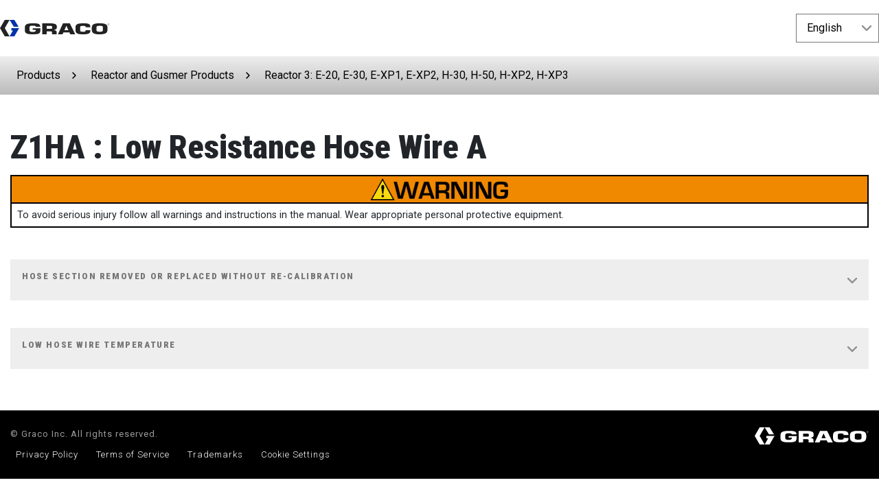

--- FILE ---
content_type: text/html;charset=utf-8
request_url: https://help.graco.com/en/reactor-products/reactor-3/z1ha.html
body_size: 3636
content:

<!DOCTYPE HTML>
<html lang="en">
    <head>
    <meta charset="UTF-8"/>
    <title>Reactor 3 Error Code | Z1HA Low Resistance Hose Wire A | Graco</title>
    
        
            <script type="text/javascript" src="/ruxitagentjs_ICA7NVfqrux_10327251022105625.js" data-dtconfig="app=418f1a77de0ef3c2|cuc=an0e76z2|owasp=1|mel=100000|expw=1|featureHash=ICA7NVfqrux|dpvc=1|lastModification=1765214970475|tp=500,50,0|rdnt=1|uxrgce=1|srbbv=2|agentUri=/ruxitagentjs_ICA7NVfqrux_10327251022105625.js|reportUrl=/rb_bf01712knr|rid=RID_668953352|rpid=-411348840|domain=graco.com"></script><script defer="defer" type="text/javascript" src="/.rum/@adobe/helix-rum-js@%5E2/dist/rum-standalone.js"></script>
<script>
                // Google Tag Manager
                    (function(w,d,s,l,i){w[l]=w[l]||[];w[l].push({'gtm.start':
                            new Date().getTime(),event:'gtm.js'});var f=d.getElementsByTagName(s)[0],
                        j=d.createElement(s),dl=l!='dataLayer'?'&l='+l:'';j.async=true;j.src=
                        'https://www.googletagmanager.com/gtm.js?id='+i+dl+ '&gtm_auth=iV-DFD5Q7V0K4WggCCHPRw&gtm_preview=env-1&gtm_cookies_win=x';f.parentNode.insertBefore(j,f);
                    })(window,document,'script','dataLayer','GTM-5L2JDL5');
                // End Google Tag Manager
            </script>
        
    
    <meta name="keywords" content="HPCF"/>
    
    <meta name="template" content="graco-help-error-code-page-template"/>
    <meta name="viewport" content="width=device-width, initial-scale=1"/>

    
    
<link rel="stylesheet" href="https://cdn.jsdelivr.net/npm/bootstrap@4.6.0/dist/css/bootstrap.min.css" integrity="sha384-B0vP5xmATw1+K9KRQjQERJvTumQW0nPEzvF6L/Z6nronJ3oUOFUFpCjEUQouq2+l" crossorigin="anonymous"/>
<link rel="stylesheet" href="https://cdn.jsdelivr.net/npm/bootstrap-icons@1.5.0/font/bootstrap-icons.css"/>
<link rel="preconnect" href="https://fonts.googleapis.com"/>
<link rel="preconnect" href="https://fonts.gstatic.com" crossorigin/>
<link href="https://fonts.googleapis.com/css2?family=Roboto+Condensed:ital,wght@0,100..900;1,100..900&family=Roboto:ital,wght@0,100..900;1,100..900&display=swap" rel="stylesheet"/>

<!--<link media="all" rel="stylesheet" href="/apps/graco/clientlibs/clientlib-graco/css/main.min.css">-->

    
    <link rel="stylesheet" href="/etc.clientlibs/graco/clientlibs/clientlib-graco.lc-3fed3dfd172eb22c0602e8b9370fb2a3-lc.min.css" type="text/css">




    

    
    
    
<script src="/etc.clientlibs/clientlibs/granite/jquery.lc-7842899024219bcbdb5e72c946870b79-lc.min.js"></script>



    
    

    

    
    
    
<link rel="stylesheet" href="/libs/wcm/foundation/components/page/responsive.lc-dd681ee257834c2b1fb20fb9af28568b-lc.min.css" type="text/css">



    
    
    
<link rel="stylesheet" href="/etc.clientlibs/help/components/content/breadcrumb/clientlibs.lc-3239dfcf06bb231ae04944b41c7c5812-lc.min.css" type="text/css">




    
    
    



    
    


</head>
    <body class="page basicpage" id="page-f9563855c7">
        
            <!-- Google Tag Manager (noscript) -->
            
            <noscript>
                <iframe src="https://www.googletagmanager.com/ns.html?id=GTM-5L2JDL5&gtm_auth=iV-DFD5Q7V0K4WggCCHPRw&gtm_preview=env-1&gtm_cookies_win=x" height="0" width="0" style="display:none;visibility:hidden"></iframe>
            </noscript>
            <!-- End Google Tag Manager (noscript) -->
        
        
        
        
            




            



            
<div class="root responsivegrid">


<div class="aem-Grid aem-Grid--12 aem-Grid--default--12 ">
    
    <div class="header aem-GridColumn aem-GridColumn--default--12"><header class="site-header">
  
    <div class="container-fluid">
      <nav class="navbar">
        <a class="navbar-brand" href="/en.html">
          <span class="sr-only"></span>
          <img src="/content/dam/graco/design/graco_logo.svg" class="site-header__brand-logo d-block align-top" alt="Graco Logo"/>
        </a>
        <div class="d-none language-selector-link-list">
          <a href="/en/reactor-products/reactor-3/z1ha.html" id="en"></a>
<a href="/zh/reactor-products/reactor-3/z1ha.html" id="zh"></a>
<a href="/ja/reactor-products/reactor-3/z1ha.html" id="ja"></a>
<a href="/ko/reactor-products/reactor-3/z1ha.html" id="ko"></a>
<a href="/fr/reactor-products/reactor-3/z1ha.html" id="fr_ca"></a>
<a href="/es/reactor-products/reactor-3/z1ha.html" id="es_mx"></a>

        </div>
        <div class="g-select ml-4 language-selector">
          <select name="language-selector-drop" class="awesomplete lp-language-selector">
            <option class="language-selection-option" value="en" data-language="en" selected="selected">&nbsp;English&nbsp;</option>
<option class="language-selection-option" value="zh" data-language="zh">&nbsp;中文&nbsp;</option>
<option class="language-selection-option" value="ja" data-language="ja">&nbsp;日本語&nbsp;</option>
<option class="language-selection-option" value="ko" data-language="ko">&nbsp;한국어&nbsp;</option>
<option class="language-selection-option" value="fr_ca" data-language="fr_ca">&nbsp;Français&nbsp;</option>
<option class="language-selection-option" value="es_mx" data-language="es_mx">&nbsp;Español&nbsp;</option>

          </select>
        </div>
      </nav>
    </div>
  
</header>

    
<script src="/etc.clientlibs/graco/clientlibs/clientlib-components/graco.component.helpheaderlanguageselector.lc-7e3e0125a860f6150ecd2c7ea0ede85a-lc.min.js"></script>




    
<script src="/etc.clientlibs/graco/clientlibs/clientlib-components/graco.component.landingpagenavigation.lc-9feb81285f6c7005da83bbbd4ee691df-lc.min.js"></script>



</div>
<div class="responsivegrid aem-GridColumn aem-GridColumn--default--12">


<div class="aem-Grid aem-Grid--12 aem-Grid--default--12 ">
    
    <div class="help-breadcrumb aem-GridColumn aem-GridColumn--default--12">
<nav id="breadcrumb-cc7411d5ae" class="cmp-breadcrumb" aria-label="Breadcrumb">
    <ol class="cmp-breadcrumb__list" itemscope itemtype="http://schema.org/BreadcrumbList">
        <li class="cmp-breadcrumb__item" itemprop="itemListElement" itemscope itemtype="http://schema.org/ListItem">
            <a href="/en.html" class="cmp-breadcrumb__item-link" itemprop="item">
                <span itemprop="name">Products</span>
            </a>
            <meta itemprop="position" content="1"/>
        </li>
    
        <li class="cmp-breadcrumb__item" itemprop="itemListElement" itemscope itemtype="http://schema.org/ListItem">
            <a href="/en/reactor-products.html" class="cmp-breadcrumb__item-link" itemprop="item">
                <span itemprop="name">Reactor and Gusmer Products</span>
            </a>
            <meta itemprop="position" content="2"/>
        </li>
    
        <li class="cmp-breadcrumb__item" itemprop="itemListElement" itemscope itemtype="http://schema.org/ListItem">
            <a href="/en/reactor-products/reactor-3.html" class="cmp-breadcrumb__item-link" itemprop="item">
                <span itemprop="name">Reactor 3: E-20, E-30, E-XP1, E-XP2, H-30, H-50, H-XP2, H-XP3</span>
            </a>
            <meta itemprop="position" content="3"/>
        </li>
    </ol>
</nav>

    
</div>
<div class="responsivegrid aem-GridColumn aem-GridColumn--default--12">


<div class="aem-Grid aem-Grid--12 aem-Grid--default--12 ">
    
    <div class="slab-container aem-GridColumn aem-GridColumn--default--12">
    <section class="slab slab--left   slab-nostyle" id="root-responsivegrid-responsivegrid-slab">
        <div class="container-fluid">
            <header class="slab__header">
                
                
                
                <p></p>
                
            </header>
            <div class="slab__content slab__content">
                




    
    
    <div class="helptitle">

<div>
    <h1 class="helptitle">
        Z1HA : Low Resistance Hose Wire A
        
        
    </h1>
</div></div>


    
    
    <div class="warning"><div class="help-warning">
  <div class="help-image-bg flex">
    <img src="/content/dam/graco/aftd/images/graco-help/safety/warning-sign-2.png" width="200" class="img-responsive"/>
  </div>
  <div>
    <p>To avoid serious injury follow all warnings and instructions in the manual. Wear appropriate personal protective equipment.</p>
  </div>
</div></div>


    
    
    <div class="accordionlist"><section class="qa-accordion accordion" role="tablist" id="root-responsivegrid-responsivegrid-slab-slab-parsys-accordionlist">
    <div class="card">
    <div class="card-header bg-light" role="tab">
        <a class="qa-accordion__toggle-link collapsed" data-toggle="collapse" data-target="#root-responsivegrid-responsivegrid-slab-slab-parsys-accordionlist-accordion1630442346584" data-parent="#root-responsivegrid-responsivegrid-slab-slab-parsys-accordionlist">
            <h3 class="qa-accordion__question-category h7 color-light-gray">HOSE SECTION REMOVED OR REPLACED WITHOUT RE-CALIBRATION</h3>
            <h2 class="qa-accordion__question-title h5"></h2>
            <img class="qa-accordion__header-icon g-icon" src="/img/chevron_down_gray.svg" alt=""/>
        </a>
    </div>
    <div id="root-responsivegrid-responsivegrid-slab-slab-parsys-accordionlist-accordion1630442346584" class="collapse">
        <div class="card-body">
            




    
    
    <div class="richtext">
    
    

    <p>Perform Hose Calibration. See manual for instructions.</p>

</div>



        </div>
    </div>

</div>

</section>


    
</div>


    
    
    <div class="accordionlist"><section class="qa-accordion accordion" role="tablist" id="root-responsivegrid-responsivegrid-slab-slab-parsys-accordionlist_1275728971">
    <div class="card">
    <div class="card-header bg-light" role="tab">
        <a class="qa-accordion__toggle-link collapsed" data-toggle="collapse" data-target="#root-responsivegrid-responsivegrid-slab-slab-parsys-accordionlist_1275728971-accordion1644337560429" data-parent="#root-responsivegrid-responsivegrid-slab-slab-parsys-accordionlist_1275728971">
            <h3 class="qa-accordion__question-category h7 color-light-gray">LOW HOSE WIRE TEMPERATURE</h3>
            <h2 class="qa-accordion__question-title h5"></h2>
            <img class="qa-accordion__header-icon g-icon" src="/img/chevron_down_gray.svg" alt=""/>
        </a>
    </div>
    <div id="root-responsivegrid-responsivegrid-slab-slab-parsys-accordionlist_1275728971-accordion1644337560429" class="collapse">
        <div class="card-body">
            




    
    
    <div class="richtext">
    
    

    <p>Ensure hose wire temperature is below 221 degF (105 degC).</p>

</div>



        </div>
    </div>

</div>

</section>


    
</div>



            </div>
        </div></section>

    



    

</div>

    
</div>
</div>

    
</div>
</div>
<div class="experiencefragment aem-GridColumn aem-GridColumn--default--12">

    
    

    



<div class="xf-content-height">
    <div class="root responsivegrid">


<div class="aem-Grid aem-Grid--12 aem-Grid--default--12 ">
    
    <div class="footerlanding aem-GridColumn aem-GridColumn--default--12">
    
<link rel="stylesheet" href="/etc.clientlibs/graco/clientlibs/clientlib-components/graco.component.footer.lc-7e082b38ea1c80164ed99c73fffe32fc-lc.min.css" type="text/css">




    
<link rel="stylesheet" href="/etc.clientlibs/graco/clientlibs/clientlib-components/graco.component.footer-landing.lc-af2c1881c466e608deadbb39d9d8b7dd-lc.min.css" type="text/css">



<footer class="site-footer">
    
    
    



<div class="site-footer__bottom">
    <div class="bottom-footer-flex">
        <div class="site-footer__bottom-content">
            <div class="site-footer__copyright">© Graco Inc. All rights reserved.</div>
            <ul class="site-footer__bottom-links">
                <li>
                    <a href="https://www.graco.com/us/en/privacy-policy.html" target="_self">Privacy Policy</a>
                </li>
<li>
                    <a href="https://www.graco.com/us/en/terms-of-service.html" target="_self">Terms of Service</a>
                </li>
<li>
                    <a href="https://www.graco.com/us/en/trademarks.html" target="_self">Trademarks</a>
                </li>

                <li>
                    <!-- OneTrust Cookies Settings button start -->
                    <a id="ot-sdk-btn" class="ot-sdk-show-settings ot-style-override">Cookie Settings</a>
                    <div id="hidden-text-for-one-trust" style="display: none">Privacy Preferences</div>
                    <!-- OneTrust Cookies Settings button end -->
                </li>
            </ul>
        </div>
        
        <div class="site-footer__bottom-logo" role="presentation">
            <img src="/img/graco_logo_white.svg" alt="Graco Logo"/>
        </div>
    </div>
</div>

</footer>
</div>

    
</div>
</div>

</div>

</div>

    
</div>
</div>


            
    
    



    
    
    <script src="/etc.clientlibs/graco/clientlibs/clientlib-graco.lc-d3712e5856f16ffd5b66592c0decf195-lc.min.js"></script>





    
<script src="/etc.clientlibs/clientlibs/granite/jquery/granite/csrf.lc-652a558c3774088b61b0530c184710d1-lc.min.js"></script>
<script src="/etc/designs/graco-redesign/clientlibs/components.lc-3ddc58f6c3737565be9f46650a82aa5e-lc.min.js"></script>




    

    

    
    
    

            

        
    </body>
</html>


--- FILE ---
content_type: text/plain;charset=utf-8
request_url: https://help.graco.com/rb_bf01712knr?type=js3&sn=v_4_srv_3_sn_ETIKJT030UTNMJP3UJBH0HUH2LA9JTPL_perc_100000_ol_0_mul_1_app-3A418f1a77de0ef3c2_1_rcs-3Acss_0&svrid=3&flavor=post&vi=OIGDHSFAKAFUJDPAQOWACAFLVLIMAWPF-0&modifiedSince=1765214970475&bp=3&app=418f1a77de0ef3c2&crc=3439061923&en=an0e76z2&end=1
body_size: -187
content:
OK(OA)|name=ruxitagentjs|featureHash=ICA7NVfqrux|buildNumber=10327251022105625|lastModification=1765214970475

--- FILE ---
content_type: application/javascript;charset=utf-8
request_url: https://help.graco.com/etc.clientlibs/graco/clientlibs/clientlib-components/graco.component.landingpagenavigation.lc-9feb81285f6c7005da83bbbd4ee691df-lc.min.js
body_size: -123
content:
$((function(){$("select.lp-language-selector").on("change",(function(){const e=$(this).find("option:selected"),t=$(".language-selector-link-list #"+e.data("language"));window.dataLayer=window.dataLayer||[],window.dataLayer.push({event:"lp_languageSelection",lp_langSite:this.options[this.selectedIndex].value,lp_langName:this.options[this.selectedIndex].text,eventCallback:function(){window.location.assign(t.attr("href"))},eventTimeout:1e3})}))}));